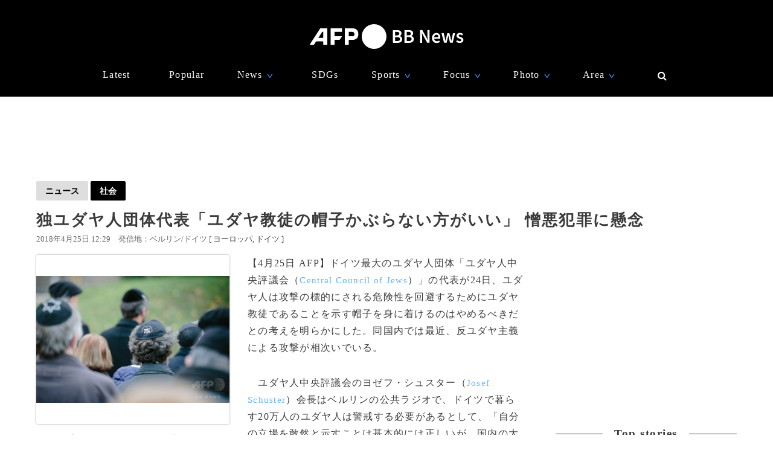

--- FILE ---
content_type: text/html; charset=utf-8
request_url: https://www.google.com/recaptcha/api2/aframe
body_size: 267
content:
<!DOCTYPE HTML><html><head><meta http-equiv="content-type" content="text/html; charset=UTF-8"></head><body><script nonce="6W5_lP-sxgzmUHgDjo3GXg">/** Anti-fraud and anti-abuse applications only. See google.com/recaptcha */ try{var clients={'sodar':'https://pagead2.googlesyndication.com/pagead/sodar?'};window.addEventListener("message",function(a){try{if(a.source===window.parent){var b=JSON.parse(a.data);var c=clients[b['id']];if(c){var d=document.createElement('img');d.src=c+b['params']+'&rc='+(localStorage.getItem("rc::a")?sessionStorage.getItem("rc::b"):"");window.document.body.appendChild(d);sessionStorage.setItem("rc::e",parseInt(sessionStorage.getItem("rc::e")||0)+1);localStorage.setItem("rc::h",'1770075527070');}}}catch(b){}});window.parent.postMessage("_grecaptcha_ready", "*");}catch(b){}</script></body></html>

--- FILE ---
content_type: application/x-javascript
request_url: https://tjs.sjs.sinajs.cn/open/api/js/wb.js
body_size: 9274
content:
(function(){function G(c){var d=c||F.load(),f=d.access_token||"",g=d.expires_in||"";f!=""&&(a=1);p({url:e,onComplete:function(c){WB2.console.log(c);c=c||{};if(c.status==1&&c.access_token){F.save(c);WB2._config.access_token=c.access_token;WB2._config.uid=c.uid}if(c.error){b=!1;WB2.console.warn(c.error);c.error=="xd2.jsp has not Referer!"&&WB2.console.warn("您使用的appkey未和域名进行绑定，请绑定后使用。")}else{a=c.status;x()}},args:{source:WB2._config.appkey}})}function E(){return a==1}function D(b){b!=null&&(a=b)}function C(a){if(!!WB2.checkLogin()&&WB2._config.appkey!=null){F.del();D(-1);WB2._config.access_token=null;delete WB2._config.access_token;try{p({url:"https://api.weibo.com/2/account/end_session.json?source="+WB2._config.appkey,onComplete:function(b){a&&a(b.data)}})}catch(b){throw"JavaScript SDK: logout error"}}}function B(a){if(!!b){x(a,!0);WB2.checkLogin()||(window.postMessage&&!m.IE?y({appkey:WB2._config.appkey}):v({appkey:WB2._config.appkey,requestType:"login",callback:A}))}}function A(a){WB2.console.log(a);D(a.status);if(a.success==1){F.save(a);x()}else c.pop()}function z(a){if(/\api.weibo\.com$/.test(a.origin)){var b=a.data;b=unescape(b);b=o(b);if(b.error_code){b.success=-1;b.status=-1}else{b.success=1;b.status=1}A(b)}}function y(a){var b=i.core.util.URL(g),c=600,d=455;b.setParam("client_id",a.appkey);b.setParam("response_type","token");b.setParam("display","js");b.setParam("transport","html5");b.setParam("referer",encodeURI(document.location.href));f=window.open(b,"oauth_login_window","width="+c+",height="+d+",toolbar=no,menubar=no,resizable=no,status=no,left="+(screen.width-c)/2+",top="+(screen.height-d)/2);f&&f.focus();return}function x(a,b){var d,e;a!=null&&(b==!0?c.unshift(a):c.push(a));if(WB2.checkLogin()){for(d=0,e=c.length;d<e;d++)c[d].call();c=[]}}function w(){var a=document.getElementsByTagName("script"),b=a.length,c=0,d,e,f,g,h;if(b>0){d=a[c++];while(d){if(d.src.indexOf("api/js/wb.js")!=-1){e=d.src.split("?").pop();break}d=a[c++]}}e=e.toLowerCase();var i=o(e);f=i.appkey||"";g=i.secret||"";debug=i.debug||!1;h=i.version||1;return{appkey:f,secret:g,debug:debug,version:h}}function v(a){var b=a||{},c=function(){t(b);s.next()},d=function(a){h.bundle?a&&a():q({url:WB2._config.host+"/open/api/js/api/bundle.js?version="+WB2._config.cdn_version,onComplete:function(){h.bundle=1;a&&a()}})};s.add(d,{args:[c]})}function u(a){var b={requestType:"anywhere",callback:a};v(b)}function t(a){var b=WB2._config.version,c=WB2.anyWhere._instances,d=c[b];d?d.contentWindow._ready?d.contentWindow.request(a):WB2.addToCallbacks(d.contentWindow,a):WB2.delayCall(a)}var STK=function(){var a={},b=[];a.inc=function(a,b){return!0};a.register=function(c,d){var e=c.split("."),f=a,g=null;while(g=e.shift())if(e.length){f[g]===undefined&&(f[g]={});f=f[g]}else if(f[g]===undefined)try{f[g]=d(a)}catch(h){b.push(h)}};a.regShort=function(b,c){if(a[b]!==undefined)throw"["+b+"] : short : has been register";a[b]=c};a.IE=/msie/i.test(navigator.userAgent);a.E=function(a){return typeof a=="string"?document.getElementById(a):a};a.C=function(a){var b;a=a.toUpperCase();a=="TEXT"?b=document.createTextNode(""):a=="BUFFER"?b=document.createDocumentFragment():b=document.createElement(a);return b};a.log=function(a){b.push("["+(new Date).getTime()%1e5+"]: "+a)};a.getErrorLogInformationList=function(a){return b.splice(0,a||b.length)};return a}();$Import=STK.inc;
STK.register("core.str.trim",function(a){return function(a){if(typeof a!="string")throw"trim need a string as parameter";var b=a.length,c=0,d=/(\u3000|\s|\t|\u00A0)/;while(c<b){if(!d.test(a.charAt(c)))break;c+=1}while(b>c){if(!d.test(a.charAt(b-1)))break;b-=1}return a.slice(c,b)}});
STK.register("core.evt.addEvent",function(a){return function(b,c,d){var e=a.E(b);if(e==null)return!1;c=c||"click";if((typeof d).toLowerCase()=="function"){e.addEventListener?e.addEventListener(c,d,!1):e.attachEvent?e.attachEvent("on"+c,d):e["on"+c]=d;return!0}}});
STK.register("core.obj.parseParam",function(a){return function(a,b,c){var d,e={};b=b||{};for(d in a){e[d]=a[d];b[d]!=null&&(c?a.hasOwnProperty[d]&&(e[d]=b[d]):e[d]=b[d])}return e}});
STK.register("core.arr.isArray",function(a){return function(a){return Object.prototype.toString.call(a)==="[object Array]"}});
STK.register("core.json.queryToJson",function(a){return function(b,c){var d=a.core.str.trim(b).split("&"),e={},f=function(a){return c?decodeURIComponent(a):a};for(var g=0,h=d.length;g<h;g++)if(d[g]){var i=d[g].split("="),j=i[0],k=i[1];if(i.length<2){k=j;j="$nullName"}if(!e[j])e[j]=f(k);else{a.core.arr.isArray(e[j])!=!0&&(e[j]=[e[j]]);e[j].push(f(k))}}return e}});
STK.register("core.obj.isEmpty",function(a){return function(a,b){var c=!0;for(var d in a){if(b){c=!1;break}if(a.hasOwnProperty(d)){c=!1;break}}return c}});
STK.register("core.util.cookie",function(a){var b={set:function(b,c,d){var e=[],f,g,h=a.core.obj.parseParam({expire:null,path:"/",domain:null,secure:null,encode:!0},d);h.encode==!0&&(c=escape(c));e.push(b+"="+c);h.path!=null&&e.push("path="+h.path);h.domain!=null&&e.push("domain="+h.domain);h.secure!=null&&e.push(h.secure);if(h.expire!=null){f=new Date;g=f.getTime()+h.expire*36e5;f.setTime(g);e.push("expires="+f.toGMTString())}document.cookie=e.join(";")},get:function(a){a=a.replace(/([\.\[\]\$])/g,"\\$1");var b=new RegExp(a+"=([^;]*)?;","i"),c=document.cookie+";",d=c.match(b);return d?d[1]||"":""},remove:function(a,c){c=c||{};c.expire=-10;b.set(a,"",c)}};return b});
STK.register("core.str.parseURL",function(a){return function(a){var b=/^(?:([A-Za-z]+):(\/{0,3}))?([0-9.\-A-Za-z]+\.[0-9A-Za-z]+)?(?::(\d+))?(?:\/([^?#]*))?(?:\?([^#]*))?(?:#(.*))?$/,c=["url","scheme","slash","host","port","path","query","hash"],d=b.exec(a),e={};for(var f=0,g=c.length;f<g;f+=1)e[c[f]]=d[f]||"";return e}});
STK.register("core.json.jsonToQuery",function(a){var b=function(b,c){b=b==null?"":b;b=a.core.str.trim(b.toString());return c?encodeURIComponent(b):b};return function(a,c){var d=[];if(typeof a=="object")for(var e in a){if(e==="$nullName"){d=d.concat(a[e]);continue}if(a[e]instanceof Array)for(var f=0,g=a[e].length;f<g;f++)d.push(e+"="+b(a[e][f],c));else typeof a[e]!="function"&&d.push(e+"="+b(a[e],c))}return d.length?d.join("&"):""}});
STK.register("core.util.URL",function(a){return function(b,c){var d=a.core.obj.parseParam({isEncodeQuery:!1,isEncodeHash:!1},c||{}),e={},f=a.core.str.parseURL(b),g=a.core.json.queryToJson(f.query),h=a.core.json.queryToJson(f.hash);e.setParam=function(a,b){g[a]=b;return this};e.getParam=function(a){return g[a]};e.setParams=function(a){for(var b in a)e.setParam(b,a[b]);return this};e.setHash=function(a,b){h[a]=b;return this};e.getHash=function(a){return h[a]};e.valueOf=e.toString=function(){var b=[],c=a.core.json.jsonToQuery(g,d.isEncodeQuery),e=a.core.json.jsonToQuery(h,d.isEncodeQuery);if(f.scheme!=""){b.push(f.scheme+":");b.push(f.slash)}if(f.host!=""){b.push(f.host);if(f.port!=""){b.push(":");b.push(f.port)}}b.push("/");b.push(f.path);c!=""&&b.push("?"+c);e!=""&&b.push("#"+e);return b.join("")};return e}});
STK.register("core.util.browser",function(a){var b=navigator.userAgent.toLowerCase(),c=window.external||"",d,e,f,g,h,i=function(a){var b=0;return parseFloat(a.replace(/\./g,function(){return b++==1?"":"."}))};try{/windows|win32/i.test(b)?h="windows":/macintosh/i.test(b)?h="macintosh":/rhino/i.test(b)&&(h="rhino");if((e=b.match(/applewebkit\/([^\s]*)/))&&e[1]){d="webkit";g=i(e[1])}else if((e=b.match(/presto\/([\d.]*)/))&&e[1]){d="presto";g=i(e[1])}else if(e=b.match(/msie\s([^;]*)/)){d="trident";g=1;(e=b.match(/trident\/([\d.]*)/))&&e[1]&&(g=i(e[1]))}else if(/gecko/.test(b)){d="gecko";g=1;(e=b.match(/rv:([\d.]*)/))&&e[1]&&(g=i(e[1]))}/world/.test(b)?f="world":/360se/.test(b)?f="360":/maxthon/.test(b)||typeof c.max_version=="number"?f="maxthon":/tencenttraveler\s([\d.]*)/.test(b)?f="tt":/se\s([\d.]*)/.test(b)&&(f="sogou")}catch(j){}var k={OS:h,CORE:d,Version:g,EXTRA:f?f:!1,IE:/msie/.test(b),OPERA:/opera/.test(b),MOZ:/gecko/.test(b)&&!/(compatible|webkit)/.test(b),IE5:/msie 5 /.test(b),IE55:/msie 5.5/.test(b),IE6:/msie 6/.test(b),IE7:/msie 7/.test(b),IE8:/msie 8/.test(b),IE9:/msie 9/.test(b),SAFARI:!/chrome\/([\d.]*)/.test(b)&&/\/([\d.]*) safari/.test(b),CHROME:/chrome\/([\d.]*)/.test(b),IPAD:/\(ipad/i.test(b),IPHONE:/\(iphone/i.test(b),ITOUCH:/\(itouch/i.test(b),MOBILE:/mobile/i.test(b)};return k});
STK.register("core.dom.isNode",function(a){return function(a){return a!=undefined&&Boolean(a.nodeName)&&Boolean(a.nodeType)}});
STK.register("core.util.hideContainer",function(a){var b,c=function(){if(!b){b=a.C("div");b.style.cssText="position:absolute;top:-9999px;left:-9999px;";document.getElementsByTagName("head")[0].appendChild(b)}},d={appendChild:function(d){if(a.core.dom.isNode(d)){c();b.appendChild(d)}},removeChild:function(c){a.core.dom.isNode(c)&&b&&b.removeChild(c)}};return d});
window.WB2=window.WB2||{};WB2._config=WB2._config||{};WB2._config.host="https://js.t.sinajs.cn";WB2._config.cssHost="https://img.t.sinajs.cn";WB2._config.cdn_version="20220715.01";
window.WB2=window.WB2||{};WB2.Module={loginButton:{versions:{"1.0":{js:"loginButton{ver}.js?version=20140327",css:"/t3/style/css/common/card.css?version=20140327"},latest:{js:"loginButton.js?version=20140327",css:"/t4/appstyle/widget/css/loginButton/loginButton.css"}}},followButton:{versions:{"1.0":{js:"followButton{ver}.js",css:"/t3/style/css/common/card.css?version=20140327"},latest:{js:"followButton.js?version=20140327",css:"/t4/appstyle/widget/css/followButton/followButtonSdk.css"}}},publish:{versions:{"1.0":{js:"publish{ver}.js?version=20170720",css:"/t3/style/css/thirdpart/rlsbox.css?version=20140327"},1.1:{js:"publish{ver}.js?version=20170720",css:"/t35/appstyle/opent/css/widgets/js_weibo_send/js_weibo_send.css"},latest:{js:"publish.js?version=20170720",css:"/t4/appstyle/widget/css/weiboPublish/weiboPublish.css"}}},hoverCard:{versions:{"1.0":{js:"hoverCard{ver}.js?version=20141124",css:"/t3/style/css/common/card.css?version=20140327"},latest:{js:"hoverCard.js?version=20141124",css:"/t4/appstyle/widget/css/weiboCard/weiboCard.css"}}},recommend:{versions:{"1.0":{js:"recommend{ver}.js"},latest:{js:"recommend.js",css:"/t3/style/css/thirdpart/interested.css"}}},selector:{versions:{"1.0":{js:"selector{ver}.js?version=20140327",css:"/t3/style/css/thirdpart/csuser.css"},latest:{js:"selector.js?version=20140327",css:"/t4/appstyle/widget/css/selector/selector.css?version=20150714"}}},shareRecommend:{versions:{"1.0":{js:"shareRecommend{ver}.js?version=20140327"},latest:{js:"shareRecommend.js?version=20140327",css:"/t4/appstyle/widget/css/weiboFamous/weiboFamous.css"}}},like:{versions:{"1.0":{js:"like{ver}.js?version=20140327"},latest:{js:"like.js?version=20140327",css:"/t4/appstyle/widget/css/praiseButton/praiseButton.css?version=20140327"}}},iframeWidget:{versions:{latest:{js:"iframeWidget.js?version=20220715"}}},invite:{versions:{"1.0":{js:"invite{ver}.js?version=20140327"},latest:{js:"invite.js?version=20140327",css:"https://img.t.sinajs.cn/t4/appstyle/V5_invite/css/module/frame/layer_frame.css"}}},quote:{versions:{"1.0":{js:"quote{ver}.js?version=20140327"},latest:{js:"quote.js?version=20140327"}}}};
STK.register("core.func.getType",function(a){return function(a){var b;return((b=typeof a)=="object"?a==null&&"null"||Object.prototype.toString.call(a).slice(8,-1):b).toLowerCase()}});
STK.register("core.dom.ready",function(a){var b=[],c=!1,d=a.core.func.getType,e=a.core.util.browser,f=a.core.evt.addEvent,g=function(){if(!c&&document.readyState==="complete")return!0;return c},h=function(){if(c!=!0){c=!0;for(var a=0,e=b.length;a<e;a++)if(d(b[a])==="function")try{b[a].call()}catch(f){}b=[]}},i=function(){if(g())h();else{try{document.documentElement.doScroll("left")}catch(a){setTimeout(arguments.callee,25);return}h()}},j=function(){g()?h():setTimeout(arguments.callee,25)},k=function(){f(document,"DOMContentLoaded",h)},l=function(){f(window,"load",h)};if(!g()){a.IE&&window===window.top&&i();k();j();l()}return function(a){g()?d(a)==="function"&&a.call():b.push(a)}});
STK.register("conf.api.wbml",function(a){window.WB2=window.WB2||{};var b=function(a,b){var c;c=parent.document.createElement("script");c.charset="UTF-8";var d=/msie/i.test(navigator.userAgent);d?c.onreadystatechange=function(){if(c.readyState.toLowerCase()=="complete"||c.readyState.toLowerCase()=="loaded"){b();c.onreadystatechange=null}}:c.onload=function(){b();c.onload=null};c.src=a;parent.document.getElementsByTagName("head")[0].appendChild(c);return c},c={widgetCache:{},loadCss:function(a){css=document.createElement("link");css.href=a;css.type="text/css";css.rel="stylesheet";document.getElementsByTagName("head")[0].appendChild(css);c.widgetCache[a]=1},getWidgetFile:function(a,b){var c=window.WB2._config.host+"/open/api",d=window.WB2._config.cssHost,e=WB2.Module,f=e[a];if(!f)throw"Module "+a+" can not be found!";f=e[a].versions[b];f||(f=e[a].versions.latest);var g=f.js.replace("{ver}",b),h=(f.css!=null?f.css:e[a].versions.latest.css)||"",i=c+"/js/widget/"+a+"/"+g,j=h!=""?/^http:\/\/|https:\/\/|\/\//.test(h)?h:d+h:"";return{js:i,css:j}},loadWidget:function(a,b){var d=a.module,e=a.version,f=a.loadcss,g=this.getWidgetFile(d,e),h=function(){b&&b(g);queue.next()};c._init(g.js,h);!f||g.css&&!this.widgetCache[g.css]&&this.loadCss(g.css)},_init:function(a,d){c.widgetCache[a]?d&&d():b(a,function(){c.widgetCache[a]=1;d&&d()})}},d=function(){var a={load:function(a,b){var d=a.module||"",e,f=!0;if(d=="")throw"no availiable module found.";if(typeof b=="string")e=b||"latest";else if(typeof b=="object"){e=b.version||"latest";f=b.loadcss}var g={module:d,version:e,loadcss:f};d=="connectButton"&&(d="loginButton");c.loadWidget(g,function(b){try{WB2.widget[d].call(window,a.params)}catch(c){STK.common.log.monitor({from:"jssdk",url:b.js,param:a.params,title:d,error:c.toString()});throw c.toString()}});return this}},b=WB2.Module;for(var d in b)if(d&&b[d]){d=="loginButton"&&(a.connectButton=function(b){return function(c,d){a.load({module:b,params:c},d)}}(d));a[d]=function(b){return function(c,d){a.load({module:b,params:c},d)}}(d)}return a}();return function(){var b=a.core.util.browser,c=[{tagName:"login-button",widgetName:"loginButton"},{tagName:"publish",widgetName:"publish"},{tagName:"share-recommend",widgetName:"shareRecommend"},{tagName:"like",widgetName:"like"},{tagName:"follow-button",widgetName:"iframeWidget"},{tagName:"share-button",widgetName:"iframeWidget"},{tagName:"list",widgetName:"iframeWidget"},{tagName:"show",widgetName:"iframeWidget"},{tagName:"topic",widgetName:"iframeWidget"},{tagName:"comments",widgetName:"iframeWidget"},{tagName:"livestream",widgetName:"iframeWidget"},{tagName:"bulkfollow",widgetName:"iframeWidget"},{tagName:"hotlist",widgetName:"iframeWidget"},{tagName:"invite",widgetName:"invite"},{tagName:"quote",widgetName:"quote"}],e=function(a,c){c=c||"wb";var d=navigator.userAgent.toLowerCase(),e=c+":"+a;if(b.IE){try{var f=document.namespaces;if(f&&f[c])return document.getElementsByTagName(a).length==0?document.getElementsByTagName(e):document.getElementsByTagName(a)}catch(g){}return document.getElementsByTagName(e)}return b.MOZ?document.getElementsByTagNameNS(document.body.namespaceURI,e):document.getElementsByTagName(e)},f=function(a,b){var c=a.attributes,d={};for(var e=c.length-1;e>=0;e--){var f=c[e];f.specified&&(d[c[e].name]=c[e].value)}d.dom=a;d.tagName=b;return d},g=function(){var a=[];for(var b=0,g=c.length;b<g;b++){var h=c[b],i=h.tagName,j=h.widgetName,k=e(i);for(var l=0,m=k.length;l<m;l++){k[l].innerHTML='<span style="background:url(https://timg.sjs.sinajs.cn/t4/appstyle/widget/images/library/base/loading1.gif) no-repeat;height:18px;padding:0 0 2px 20px;">Loading...</span>';a.push({tag:i,widget:j,params:f(k[l],i)})}}var g=a.length;if(g>0)if(/weibo|ucbrowser/i.test(navigator.userAgent))for(var b=0,g=a.length;b<g;b++){var n=a[b];(function(a){setTimeout(function(){d[a.widget](a.params)},b*50)})(n)}else WB2.anyWhere(function(b){for(var c=0,d=a.length;c<d;c++){var e=a[c];(function(a){setTimeout(function(){b.widget[a.widget](a.params)},c*50)})(e)}})};(function(){try{document.namespaces&&!document.namespaces.item.wb&&document.namespaces.add("wb")}catch(a){}})();WB2.initCustomTag=g;a.core.dom.ready(function(){g()})}});
STK.register("core.json.jsonToStr",function(a){function j(a,b){var c,d,g,k,l=e,m,n=b[a];n&&typeof n=="object"&&typeof n.toJSON=="function"&&(n=n.toJSON(a));typeof h=="function"&&(n=h.call(b,a,n));switch(typeof n){case"string":return i(n);case"number":return isFinite(n)?String(n):"null";case"boolean":case"null":return String(n);case"object":if(!n)return"null";e+=f;m=[];if(Object.prototype.toString.apply(n)==="[object Array]"){k=n.length;for(c=0;c<k;c+=1)m[c]=j(c,n)||"null";g=m.length===0?"[]":e?"[\n"+e+m.join(",\n"+e)+"\n"+l+"]":"["+m.join(",")+"]";e=l;return g}if(h&&typeof h=="object"){k=h.length;for(c=0;c<k;c+=1){d=h[c];if(typeof d=="string"){g=j(d,n);g&&m.push(i(d)+(e?": ":":")+g)}}}else for(d in n)if(Object.hasOwnProperty.call(n,d)){g=j(d,n);g&&m.push(i(d)+(e?": ":":")+g)}g=m.length===0?"{}":e?"{\n"+e+m.join(",\n"+e)+"\n"+l+"}":"{"+m.join(",")+"}";e=l;return g}}function i(a){d.lastIndex=0;return d.test(a)?'"'+a.replace(d,function(a){var b=g[a];return typeof b=="string"?b:"\\u"+("0000"+a.charCodeAt(0).toString(16)).slice(-4)})+'"':'"'+a+'"'}function b(a){return a<10?"0"+a:a}if(typeof Date.prototype.toJSON!="function"){Date.prototype.toJSON=function(a){return isFinite(this.valueOf())?this.getUTCFullYear()+"-"+b(this.getUTCMonth()+1)+"-"+b(this.getUTCDate())+"T"+b(this.getUTCHours())+":"+b(this.getUTCMinutes())+":"+b(this.getUTCSeconds())+"Z":null};String.prototype.toJSON=Number.prototype.toJSON=Boolean.prototype.toJSON=function(a){return this.valueOf()}}var c=/[\u0000\u00ad\u0600-\u0604\u070f\u17b4\u17b5\u200c-\u200f\u2028-\u202f\u2060-\u206f\ufeff\ufff0-\uffff]/g,d=/[\\\"\x00-\x1f\x7f-\x9f\u00ad\u0600-\u0604\u070f\u17b4\u17b5\u200c-\u200f\u2028-\u202f\u2060-\u206f\ufeff\ufff0-\uffff]/g,e,f,g={"\b":"\\b","\t":"\\t","\n":"\\n","\f":"\\f","\r":"\\r",'"':'\\"',"\\":"\\\\"},h;return function(a,b,c){var d;e="";f="";if(typeof c=="number")for(d=0;d<c;d+=1)f+=" ";else typeof c=="string"&&(f=c);h=b;if(!b||typeof b=="function"||typeof b=="object"&&typeof b.length=="number")return j("",{"":a});throw new Error("JSON.stringify")}});
STK.register("common.util.date",function(){var a=function(a,b){var c={"M+":a.getMonth()+1,"d+":a.getDate(),"h+":a.getHours()%12==0?12:a.getHours()%12,"H+":a.getHours(),"m+":a.getMinutes(),"s+":a.getSeconds(),"q+":Math.floor((a.getMonth()+3)/3),S:a.getMilliseconds()},d={0:"/u65e5",1:"/u4e00",2:"/u4e8c",3:"/u4e09",4:"/u56db",5:"/u4e94",6:"/u516d"};/(y+)/.test(b)&&(b=b.replace(RegExp.$1,(a.getFullYear()+"").substr(4-RegExp.$1.length)));/(E+)/.test(b)&&(b=b.replace(RegExp.$1,(RegExp.$1.length>1?RegExp.$1.length>2?"/u661f/u671f":"/u5468":"")+d[a.getDay()+""]));for(var e in c)(new RegExp("("+e+")")).test(b)&&(b=b.replace(RegExp.$1,RegExp.$1.length==1?c[e]:("00"+c[e]).substr((""+c[e]).length)));return b};return function(b,c){b=b||new Date;c=c||"yyyy-MM-dd hh:mm:ss";return a(b,c)}});
STK.register("conf.api.log",function($){var isConsoleEnable=typeof window.console=="object"&&(typeof window.console.log=="function"||typeof window.console.log=="object"),panelId="weibo_jssdk_console_panel",minHeight=30,maxHeight=90,Icon={info:"#0088CC",warn:"#D2D128",error:"#F50A0A"},cPanel={init:function(){var pos="position:fixed;";$.core.util.browser.IE6&&(pos="position:absolute;");var title=$.C("h5");title.innerHTML='Sina Weibo JSSDK Console Panel<a href="http://jssdk.sinaapp.com/help.php" target="_blank" style="position:absolute;right:0;margin-right:5px;color:#0088CC;font-size:12px;font-weight:normal;">Help?</a>';title.style.cssText="margin: 8px;font-size:13px;border-bottom:1px solid #ccc;";var logDiv=$.C("div");logDiv.id=panelId+"_logdiv";logDiv.style.cssText="background:#000; color:#FFF; margin:5px; border:1px solid #ccc; height:150px; max-height:150px; overflow-x:hidden; overflow-y: auto; word-break:nowrap; padding:5px 5px;border-radius:5px;";var textArea=$.C("textarea");textArea.value='WB2.console.log("test");';textArea.style.cssText="line-height:20px;font-size:12px;width:380px;height:30px;overflow-y:auto;margin:3px;padding:5px; border-radius:5px;border:1px solid #ccc;";textArea.onfocus=function(){textArea.select()};textArea.ondblclick=function(){parseInt(textArea.style.height)<maxHeight?textArea.style.height=maxHeight+"px":textArea.style.height=minHeight+"px"};var clear=$.C("input");clear.type="button";clear.value="Clear";clear.style.cssText="width:60px;height: 30px;border:1px solid #ccc; padding:2px 15px;border-radius:5px 0 0 5px;";clear.onclick=function(){logDiv.innerHTML=""};var run=$.C("input");run.type="button";run.value="Run";run.style.cssText="width:60px;height: 30px;border:1px solid #ccc; border-right:0;border-left:0; padding:2px 15px;";run.onclick=function(){var val=textArea.value;val&&eval(val)};var close=$.C("input");close.type="button";close.value="Close";close.style.cssText="width:60px;height: 30px;border:1px solid #ccc; padding:2px 15px;border-radius:0 5px 5px 0;";close.onclick=function(){cPanel.hide()};var bar=$.C("p");bar.appendChild(clear);bar.appendChild(run);bar.appendChild(close);bar.style.cssText="margin:5px 3px;";var panel=document.createElement("div");panel.id=panelId;panel.style.cssText=pos+"z-index:9999;left:0;top:0;width:400px;background:#eee;padding:5px;border-radius:5px;border:1px solid #bbb;";panel.appendChild(title);panel.appendChild(logDiv);panel.appendChild(textArea);panel.appendChild(bar);cPanel.output=logDiv;cPanel.close=close;cPanel.panel=panel;document.body.appendChild(panel)},show:function(){$.E(panelId)||cPanel.init();cPanel.output=cPanel.output||$.E(panelId+"_logdiv");cPanel.panel&&(cPanel.panel.style.display="block")},hide:function(){cPanel.panel&&(cPanel.panel.style.display="none")},setLog:function(a,b){if(typeof a=="string"){var c=new Date,d=$.common.util.date(new Date),e="";switch(b){case"info":e=Icon.info;break;case"warn":e=Icon.warn;break;case"error":e=Icon.error}e="color:"+e;var f='<p style="line-height:18px;margin:0;padding:0;"><span style="font-size:12px;color:#2EBC2C;">'+d+'</span><span style="font-size:12px;font-family: Verdana;padding-left:5px;'+e+'">'+a;cPanel.output.innerHTML!=""&&(f=f+"\r\n"+cPanel.output.innerHTML);cPanel.output.innerHTML=f+"</span></p>";cPanel.output.scrollTop=0}},log:function(a,b){cPanel.show();var c="";typeof a=="object"||Object.prototype.toString.call(a)==="[object Array]"?typeof a.parent=="object"?c=a.toString():c=$.core.json.jsonToStr(a,null,"\t"):typeof a=="undefined"?c="undefined":c=a.toString();cPanel.setLog(c,b)}},debugLevel=["log","info","warn","error","dir"];return function(){function a(){for(var a=0,b=debugLevel.length;a<b;a++){var c=debugLevel[a];WB2.console[c]=function(a){return function(b){if(WB2._config.debug)if(isConsoleEnable)window.console[a](b);else try{cPanel.log(b,a)}catch(c){cPanel.log(c.message,a)}}}(c)}}window.WB2=window.WB2||{};window.WB2.console=window.WB2.console||{};window.WB2.console.init=function(){WB2._config.debug=!0;isConsoleEnable=!1};a();var b={"USE_X-UA-Compatible":function(){if(!!$.core.util.browser.IE11){var a=!1,b,c=document.getElementsByTagName("meta");if(c&&c.length>0)for(var d=0,e=c.length;d<e;d++)if(c[d].getAttribute("http-equiv")=="X-UA-Compatible"){b=c[d];c[d].getAttribute("content").indexOf("IE7")!=-1&&(a=!0);break}var f={output:!0,reason:"Use X-UA-Compatible Model In Current Page. "};return f}}};$.core.dom.ready(function(){for(var a in b){var c=b[a]();c&&c.output&&WB2.console.warn(c.reason)}})}});
var a,b=!0,c=[],d=2,e="https://api.weibo.com/"+d+"/oauth2/query",f,g="https://api.weibo.com/"+d+"/oauth2/authorize",h={},i=STK,j=i.core.obj.parseParam,k=i.core.evt.addEvent,l=i.core.str.trim,m=i.core.util.browser,n=i.core.util.cookie,o=i.core.json.queryToJson,p=function(a){var b={url:"",charset:"UTF-8",timeout:3e4,args:{},onComplete:null,onTimeout:null,responseName:null,varkey:"callback"},c=-1;b=j(b,a);var d=b.responseName||"STK_"+Math.floor(Math.random()*1e3)+(new Date).getTime().toString();b.args[b.varkey]=d;var e=b.onComplete,f=b.onTimeout;window[d]=function(a){if(c!=2&&e!=null){c=1;e(a)}};b.onComplete=null;b.onTimeout=function(){if(c!=1&&f!=null){c=2;f()}};return q(b)},q=function(a){var b,c,d={url:"",charset:"UTF-8",timeout:3e4,args:{},onComplete:null,onTimeout:null,uniqueID:null};d=j(d,a);if(d.url=="")throw"url is null";b=document.createElement("script");b.charset="UTF-8";var e=/msie/i.test(navigator.userAgent);d.onComplete!=null&&(e?b.onreadystatechange=function(){if(b.readyState.toLowerCase()=="complete"||b.readyState.toLowerCase()=="loaded"){clearTimeout(c);d.onComplete();b.onreadystatechange=null}}:b.onload=function(){clearTimeout(c);d.onComplete();b.onload=null});var f=function(a){if(a){var b=[];for(var c in a)b.push(c+"="+encodeURIComponent(l(a[c])));return b.length?b.join("&"):""}},g=f(d.args);d.url.indexOf("?")==-1?g!=""&&(g="?"+g):g!=""&&(g="&"+g);b.src=d.url+g;document.getElementsByTagName("head")[0].appendChild(b);d.timeout>0&&d.onTimeout!=null&&(c=setTimeout(function(){d.onTimeout()},d.timeout));return b},r=function(){this.started=1;this.taskList=[];this.setStatue=function(a){this.started=a};this.start=function(){this.setStatue(0);var a,b,c,d,e=this.taskList.shift(),b=e[0],c=e[1],d=e[2];b.apply(d,c)};this.next=function(){this.setStatue(1);this.taskList.length>0&&this.start()};this.add=function(a,b){var c={args:[],pointer:window,top:!1};c=j(c,b);c.top?this.taskList.unshift([a,c.args,c.pointer]):this.taskList.push([a,c.args,c.pointer]);this.started&&this.start()}},s=new r,F={load:function(){if(!i.core.obj.isEmpty(WB2.oauthData))return WB2.oauthData;var a=n.get("weibojs_"+WB2._config.appkey);a=unescape(a);var b=o(a);return b},save:function(b){WB2.oauthData=b;var c="access_token="+(b.access_token||"")+"&refresh_token="+(b.refresh_token||"")+"&expires_in="+(b.expires_in||0)+"&uid="+(b.uid||"")+"&status="+(b.status||a||-1);n.set("weibojs_"+WB2._config.appkey,c,{path:"/",domain:document.domain})},del:function(){WB2.oauthData={};n.remove("weibojs_"+WB2._config.appkey,{path:"/",domain:document.domain})}},H=function(c){if(c.access_token){a=1;b=!0;var d={status:a,access_token:c.access_token};c.uid&&(d.uid=c.uid);F.save(d)}};window.WB2=window.WB2||{};WB2.widget={};var I=w();WB2._config=WB2._config||{};WB2._config.version=I.version;WB2._config.appkey=I.appkey;WB2._config.secret=I.secret;WB2._config.debug=I.debug;WB2.oauthData={};WB2.init=H;WB2.login=B;WB2.logout=C;WB2.checkLogin=E;WB2.anyWhere=u;WB2.anyWhere._instances={};WB2.Cookie=F;WB2.regIframeRequest=v;i.conf.api.log();i.conf.api.wbml();WB2._config.appkey&&G();window.postMessage&&!m.IE&&i.core.evt.addEvent(window,"message",z)})();


--- FILE ---
content_type: application/javascript; charset=utf-8
request_url: https://fundingchoicesmessages.google.com/f/AGSKWxWFLkXK_fyzafIN5e2BQEM1y3096NqenJxWvZCOSnfWi88bOhYqA6XnB3tof1UcSXW0P0FVgreMEPunCAhrUgbGUNCYGG8EhjzFxyzN2srne47QX36lpAKH7SOTnm8428IbWaYj6r0YTtiJRrBKfje4P0bxGWGFvZV1NM1XT66anoUM_5kajd3kPCff/_/aduxads..com/adpicture/sponsored_links1./428x60._ad_top_
body_size: -1286
content:
window['5d29bbe2-c772-4e28-917a-b6e8a78f3d6c'] = true;